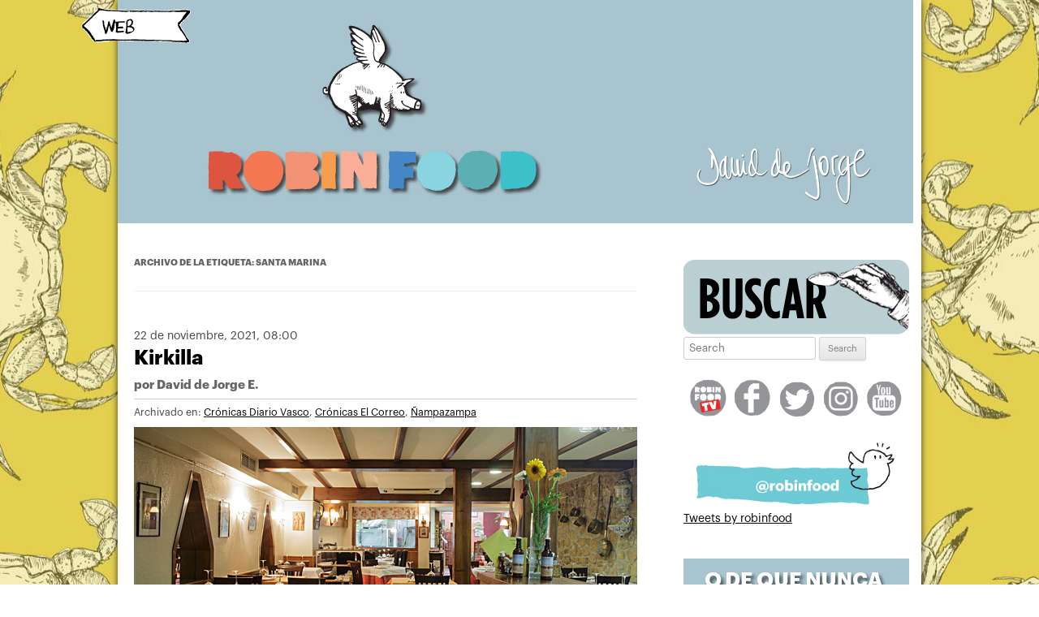

--- FILE ---
content_type: text/html; charset=UTF-8
request_url: https://blog.daviddejorge.com/tag/santa-marina/
body_size: 10394
content:
<!DOCTYPE html>
<!--[if IE 7]>
<html class="ie ie7" lang="es">
<![endif]-->
<!--[if IE 8]>
<html class="ie ie8" lang="es">
<![endif]-->
<!--[if !(IE 7) | !(IE 8)  ]><!-->
<html lang="es">
<!--<![endif]-->
<head>
<!-- Start cookieyes banner --><script id="cookieyes" type="text/javascript" src="https://cdn-cookieyes.com/client_data/0d0bd0e5bfd82883a376e692/script.js"></script><!-- End cookieyes banner -->
<meta charset="UTF-8" />
<meta name="viewport" content="width=1100, user-scalable=yes">

<link rel="pingback" href="https://blog.daviddejorge.com/xmlrpc.php" />
<!--[if lt IE 9]>
<script src="https://blog.daviddejorge.com/wp-content/themes/twentytwelve/js/html5.js" type="text/javascript"></script>
<![endif]-->
<meta name='robots' content='index, follow, max-image-preview:large, max-snippet:-1, max-video-preview:-1' />

	<!-- This site is optimized with the Yoast SEO plugin v20.1 - https://yoast.com/wordpress/plugins/seo/ -->
	<title>Santa Marina Archivos | David de Jorge</title>
	<link rel="canonical" href="https://blog.daviddejorge.com/tag/santa-marina/" />
	<meta property="og:locale" content="es_ES" />
	<meta property="og:type" content="article" />
	<meta property="og:title" content="Santa Marina Archivos | David de Jorge" />
	<meta property="og:url" content="https://blog.daviddejorge.com/tag/santa-marina/" />
	<meta property="og:site_name" content="David de Jorge" />
	<script type="application/ld+json" class="yoast-schema-graph">{"@context":"https://schema.org","@graph":[{"@type":"CollectionPage","@id":"https://blog.daviddejorge.com/tag/santa-marina/","url":"https://blog.daviddejorge.com/tag/santa-marina/","name":"Santa Marina Archivos | David de Jorge","isPartOf":{"@id":"https://blog.daviddejorge.com/#website"},"primaryImageOfPage":{"@id":"https://blog.daviddejorge.com/tag/santa-marina/#primaryimage"},"image":{"@id":"https://blog.daviddejorge.com/tag/santa-marina/#primaryimage"},"thumbnailUrl":"https://blog.daviddejorge.com/wp-content/uploads/2021/11/kirkilla-1.jpg","breadcrumb":{"@id":"https://blog.daviddejorge.com/tag/santa-marina/#breadcrumb"},"inLanguage":"es"},{"@type":"ImageObject","inLanguage":"es","@id":"https://blog.daviddejorge.com/tag/santa-marina/#primaryimage","url":"https://blog.daviddejorge.com/wp-content/uploads/2021/11/kirkilla-1.jpg","contentUrl":"https://blog.daviddejorge.com/wp-content/uploads/2021/11/kirkilla-1.jpg","width":620,"height":320},{"@type":"BreadcrumbList","@id":"https://blog.daviddejorge.com/tag/santa-marina/#breadcrumb","itemListElement":[{"@type":"ListItem","position":1,"name":"Portada","item":"https://blog.daviddejorge.com/"},{"@type":"ListItem","position":2,"name":"Santa Marina"}]},{"@type":"WebSite","@id":"https://blog.daviddejorge.com/#website","url":"https://blog.daviddejorge.com/","name":"David de Jorge","description":"Atracón a mano armada","publisher":{"@id":"https://blog.daviddejorge.com/#/schema/person/1d697abf2f1749fcd10f05517644c6c8"},"potentialAction":[{"@type":"SearchAction","target":{"@type":"EntryPoint","urlTemplate":"https://blog.daviddejorge.com/?s={search_term_string}"},"query-input":"required name=search_term_string"}],"inLanguage":"es"},{"@type":["Person","Organization"],"@id":"https://blog.daviddejorge.com/#/schema/person/1d697abf2f1749fcd10f05517644c6c8","name":"David de Jorge E.","image":{"@type":"ImageObject","inLanguage":"es","@id":"https://blog.daviddejorge.com/#/schema/person/image/","url":"https://secure.gravatar.com/avatar/078edc1f11b5e41b679332056c0db4d3?s=96&d=mm&r=g","contentUrl":"https://secure.gravatar.com/avatar/078edc1f11b5e41b679332056c0db4d3?s=96&d=mm&r=g","caption":"David de Jorge E."},"logo":{"@id":"https://blog.daviddejorge.com/#/schema/person/image/"},"sameAs":["http://www.daviddejorge.com"]}]}</script>
	<!-- / Yoast SEO plugin. -->


<link rel='dns-prefetch' href='//secure.gravatar.com' />
<link rel='dns-prefetch' href='//fonts.googleapis.com' />
<link rel='dns-prefetch' href='//v0.wordpress.com' />
<link rel='dns-prefetch' href='//jetpack.wordpress.com' />
<link rel='dns-prefetch' href='//s0.wp.com' />
<link rel='dns-prefetch' href='//public-api.wordpress.com' />
<link rel='dns-prefetch' href='//0.gravatar.com' />
<link rel='dns-prefetch' href='//1.gravatar.com' />
<link rel='dns-prefetch' href='//2.gravatar.com' />
<link rel='dns-prefetch' href='//c0.wp.com' />
<link href='https://fonts.gstatic.com' crossorigin rel='preconnect' />
<link rel="alternate" type="application/rss+xml" title="David de Jorge &raquo; Etiqueta Santa Marina del feed" href="https://blog.daviddejorge.com/tag/santa-marina/feed/" />
<script type="text/javascript">
window._wpemojiSettings = {"baseUrl":"https:\/\/s.w.org\/images\/core\/emoji\/14.0.0\/72x72\/","ext":".png","svgUrl":"https:\/\/s.w.org\/images\/core\/emoji\/14.0.0\/svg\/","svgExt":".svg","source":{"concatemoji":"https:\/\/blog.daviddejorge.com\/wp-includes\/js\/wp-emoji-release.min.js?ver=6.1.9"}};
/*! This file is auto-generated */
!function(e,a,t){var n,r,o,i=a.createElement("canvas"),p=i.getContext&&i.getContext("2d");function s(e,t){var a=String.fromCharCode,e=(p.clearRect(0,0,i.width,i.height),p.fillText(a.apply(this,e),0,0),i.toDataURL());return p.clearRect(0,0,i.width,i.height),p.fillText(a.apply(this,t),0,0),e===i.toDataURL()}function c(e){var t=a.createElement("script");t.src=e,t.defer=t.type="text/javascript",a.getElementsByTagName("head")[0].appendChild(t)}for(o=Array("flag","emoji"),t.supports={everything:!0,everythingExceptFlag:!0},r=0;r<o.length;r++)t.supports[o[r]]=function(e){if(p&&p.fillText)switch(p.textBaseline="top",p.font="600 32px Arial",e){case"flag":return s([127987,65039,8205,9895,65039],[127987,65039,8203,9895,65039])?!1:!s([55356,56826,55356,56819],[55356,56826,8203,55356,56819])&&!s([55356,57332,56128,56423,56128,56418,56128,56421,56128,56430,56128,56423,56128,56447],[55356,57332,8203,56128,56423,8203,56128,56418,8203,56128,56421,8203,56128,56430,8203,56128,56423,8203,56128,56447]);case"emoji":return!s([129777,127995,8205,129778,127999],[129777,127995,8203,129778,127999])}return!1}(o[r]),t.supports.everything=t.supports.everything&&t.supports[o[r]],"flag"!==o[r]&&(t.supports.everythingExceptFlag=t.supports.everythingExceptFlag&&t.supports[o[r]]);t.supports.everythingExceptFlag=t.supports.everythingExceptFlag&&!t.supports.flag,t.DOMReady=!1,t.readyCallback=function(){t.DOMReady=!0},t.supports.everything||(n=function(){t.readyCallback()},a.addEventListener?(a.addEventListener("DOMContentLoaded",n,!1),e.addEventListener("load",n,!1)):(e.attachEvent("onload",n),a.attachEvent("onreadystatechange",function(){"complete"===a.readyState&&t.readyCallback()})),(e=t.source||{}).concatemoji?c(e.concatemoji):e.wpemoji&&e.twemoji&&(c(e.twemoji),c(e.wpemoji)))}(window,document,window._wpemojiSettings);
</script>
<style type="text/css">
img.wp-smiley,
img.emoji {
	display: inline !important;
	border: none !important;
	box-shadow: none !important;
	height: 1em !important;
	width: 1em !important;
	margin: 0 0.07em !important;
	vertical-align: -0.1em !important;
	background: none !important;
	padding: 0 !important;
}
</style>
	<link rel='stylesheet' id='wp-block-library-css' href='https://c0.wp.com/c/6.1.9/wp-includes/css/dist/block-library/style.min.css' type='text/css' media='all' />
<style id='wp-block-library-inline-css' type='text/css'>
.has-text-align-justify{text-align:justify;}
</style>
<style id='wp-block-library-theme-inline-css' type='text/css'>
.wp-block-audio figcaption{color:#555;font-size:13px;text-align:center}.is-dark-theme .wp-block-audio figcaption{color:hsla(0,0%,100%,.65)}.wp-block-audio{margin:0 0 1em}.wp-block-code{border:1px solid #ccc;border-radius:4px;font-family:Menlo,Consolas,monaco,monospace;padding:.8em 1em}.wp-block-embed figcaption{color:#555;font-size:13px;text-align:center}.is-dark-theme .wp-block-embed figcaption{color:hsla(0,0%,100%,.65)}.wp-block-embed{margin:0 0 1em}.blocks-gallery-caption{color:#555;font-size:13px;text-align:center}.is-dark-theme .blocks-gallery-caption{color:hsla(0,0%,100%,.65)}.wp-block-image figcaption{color:#555;font-size:13px;text-align:center}.is-dark-theme .wp-block-image figcaption{color:hsla(0,0%,100%,.65)}.wp-block-image{margin:0 0 1em}.wp-block-pullquote{border-top:4px solid;border-bottom:4px solid;margin-bottom:1.75em;color:currentColor}.wp-block-pullquote__citation,.wp-block-pullquote cite,.wp-block-pullquote footer{color:currentColor;text-transform:uppercase;font-size:.8125em;font-style:normal}.wp-block-quote{border-left:.25em solid;margin:0 0 1.75em;padding-left:1em}.wp-block-quote cite,.wp-block-quote footer{color:currentColor;font-size:.8125em;position:relative;font-style:normal}.wp-block-quote.has-text-align-right{border-left:none;border-right:.25em solid;padding-left:0;padding-right:1em}.wp-block-quote.has-text-align-center{border:none;padding-left:0}.wp-block-quote.is-large,.wp-block-quote.is-style-large,.wp-block-quote.is-style-plain{border:none}.wp-block-search .wp-block-search__label{font-weight:700}.wp-block-search__button{border:1px solid #ccc;padding:.375em .625em}:where(.wp-block-group.has-background){padding:1.25em 2.375em}.wp-block-separator.has-css-opacity{opacity:.4}.wp-block-separator{border:none;border-bottom:2px solid;margin-left:auto;margin-right:auto}.wp-block-separator.has-alpha-channel-opacity{opacity:1}.wp-block-separator:not(.is-style-wide):not(.is-style-dots){width:100px}.wp-block-separator.has-background:not(.is-style-dots){border-bottom:none;height:1px}.wp-block-separator.has-background:not(.is-style-wide):not(.is-style-dots){height:2px}.wp-block-table{margin:"0 0 1em 0"}.wp-block-table thead{border-bottom:3px solid}.wp-block-table tfoot{border-top:3px solid}.wp-block-table td,.wp-block-table th{word-break:normal}.wp-block-table figcaption{color:#555;font-size:13px;text-align:center}.is-dark-theme .wp-block-table figcaption{color:hsla(0,0%,100%,.65)}.wp-block-video figcaption{color:#555;font-size:13px;text-align:center}.is-dark-theme .wp-block-video figcaption{color:hsla(0,0%,100%,.65)}.wp-block-video{margin:0 0 1em}.wp-block-template-part.has-background{padding:1.25em 2.375em;margin-top:0;margin-bottom:0}
</style>
<link rel='stylesheet' id='mediaelement-css' href='https://c0.wp.com/c/6.1.9/wp-includes/js/mediaelement/mediaelementplayer-legacy.min.css' type='text/css' media='all' />
<link rel='stylesheet' id='wp-mediaelement-css' href='https://c0.wp.com/c/6.1.9/wp-includes/js/mediaelement/wp-mediaelement.min.css' type='text/css' media='all' />
<link rel='stylesheet' id='classic-theme-styles-css' href='https://c0.wp.com/c/6.1.9/wp-includes/css/classic-themes.min.css' type='text/css' media='all' />
<style id='global-styles-inline-css' type='text/css'>
body{--wp--preset--color--black: #000000;--wp--preset--color--cyan-bluish-gray: #abb8c3;--wp--preset--color--white: #fff;--wp--preset--color--pale-pink: #f78da7;--wp--preset--color--vivid-red: #cf2e2e;--wp--preset--color--luminous-vivid-orange: #ff6900;--wp--preset--color--luminous-vivid-amber: #fcb900;--wp--preset--color--light-green-cyan: #7bdcb5;--wp--preset--color--vivid-green-cyan: #00d084;--wp--preset--color--pale-cyan-blue: #8ed1fc;--wp--preset--color--vivid-cyan-blue: #0693e3;--wp--preset--color--vivid-purple: #9b51e0;--wp--preset--color--blue: #21759b;--wp--preset--color--dark-gray: #444;--wp--preset--color--medium-gray: #9f9f9f;--wp--preset--color--light-gray: #e6e6e6;--wp--preset--gradient--vivid-cyan-blue-to-vivid-purple: linear-gradient(135deg,rgba(6,147,227,1) 0%,rgb(155,81,224) 100%);--wp--preset--gradient--light-green-cyan-to-vivid-green-cyan: linear-gradient(135deg,rgb(122,220,180) 0%,rgb(0,208,130) 100%);--wp--preset--gradient--luminous-vivid-amber-to-luminous-vivid-orange: linear-gradient(135deg,rgba(252,185,0,1) 0%,rgba(255,105,0,1) 100%);--wp--preset--gradient--luminous-vivid-orange-to-vivid-red: linear-gradient(135deg,rgba(255,105,0,1) 0%,rgb(207,46,46) 100%);--wp--preset--gradient--very-light-gray-to-cyan-bluish-gray: linear-gradient(135deg,rgb(238,238,238) 0%,rgb(169,184,195) 100%);--wp--preset--gradient--cool-to-warm-spectrum: linear-gradient(135deg,rgb(74,234,220) 0%,rgb(151,120,209) 20%,rgb(207,42,186) 40%,rgb(238,44,130) 60%,rgb(251,105,98) 80%,rgb(254,248,76) 100%);--wp--preset--gradient--blush-light-purple: linear-gradient(135deg,rgb(255,206,236) 0%,rgb(152,150,240) 100%);--wp--preset--gradient--blush-bordeaux: linear-gradient(135deg,rgb(254,205,165) 0%,rgb(254,45,45) 50%,rgb(107,0,62) 100%);--wp--preset--gradient--luminous-dusk: linear-gradient(135deg,rgb(255,203,112) 0%,rgb(199,81,192) 50%,rgb(65,88,208) 100%);--wp--preset--gradient--pale-ocean: linear-gradient(135deg,rgb(255,245,203) 0%,rgb(182,227,212) 50%,rgb(51,167,181) 100%);--wp--preset--gradient--electric-grass: linear-gradient(135deg,rgb(202,248,128) 0%,rgb(113,206,126) 100%);--wp--preset--gradient--midnight: linear-gradient(135deg,rgb(2,3,129) 0%,rgb(40,116,252) 100%);--wp--preset--duotone--dark-grayscale: url('#wp-duotone-dark-grayscale');--wp--preset--duotone--grayscale: url('#wp-duotone-grayscale');--wp--preset--duotone--purple-yellow: url('#wp-duotone-purple-yellow');--wp--preset--duotone--blue-red: url('#wp-duotone-blue-red');--wp--preset--duotone--midnight: url('#wp-duotone-midnight');--wp--preset--duotone--magenta-yellow: url('#wp-duotone-magenta-yellow');--wp--preset--duotone--purple-green: url('#wp-duotone-purple-green');--wp--preset--duotone--blue-orange: url('#wp-duotone-blue-orange');--wp--preset--font-size--small: 13px;--wp--preset--font-size--medium: 20px;--wp--preset--font-size--large: 36px;--wp--preset--font-size--x-large: 42px;--wp--preset--spacing--20: 0.44rem;--wp--preset--spacing--30: 0.67rem;--wp--preset--spacing--40: 1rem;--wp--preset--spacing--50: 1.5rem;--wp--preset--spacing--60: 2.25rem;--wp--preset--spacing--70: 3.38rem;--wp--preset--spacing--80: 5.06rem;}:where(.is-layout-flex){gap: 0.5em;}body .is-layout-flow > .alignleft{float: left;margin-inline-start: 0;margin-inline-end: 2em;}body .is-layout-flow > .alignright{float: right;margin-inline-start: 2em;margin-inline-end: 0;}body .is-layout-flow > .aligncenter{margin-left: auto !important;margin-right: auto !important;}body .is-layout-constrained > .alignleft{float: left;margin-inline-start: 0;margin-inline-end: 2em;}body .is-layout-constrained > .alignright{float: right;margin-inline-start: 2em;margin-inline-end: 0;}body .is-layout-constrained > .aligncenter{margin-left: auto !important;margin-right: auto !important;}body .is-layout-constrained > :where(:not(.alignleft):not(.alignright):not(.alignfull)){max-width: var(--wp--style--global--content-size);margin-left: auto !important;margin-right: auto !important;}body .is-layout-constrained > .alignwide{max-width: var(--wp--style--global--wide-size);}body .is-layout-flex{display: flex;}body .is-layout-flex{flex-wrap: wrap;align-items: center;}body .is-layout-flex > *{margin: 0;}:where(.wp-block-columns.is-layout-flex){gap: 2em;}.has-black-color{color: var(--wp--preset--color--black) !important;}.has-cyan-bluish-gray-color{color: var(--wp--preset--color--cyan-bluish-gray) !important;}.has-white-color{color: var(--wp--preset--color--white) !important;}.has-pale-pink-color{color: var(--wp--preset--color--pale-pink) !important;}.has-vivid-red-color{color: var(--wp--preset--color--vivid-red) !important;}.has-luminous-vivid-orange-color{color: var(--wp--preset--color--luminous-vivid-orange) !important;}.has-luminous-vivid-amber-color{color: var(--wp--preset--color--luminous-vivid-amber) !important;}.has-light-green-cyan-color{color: var(--wp--preset--color--light-green-cyan) !important;}.has-vivid-green-cyan-color{color: var(--wp--preset--color--vivid-green-cyan) !important;}.has-pale-cyan-blue-color{color: var(--wp--preset--color--pale-cyan-blue) !important;}.has-vivid-cyan-blue-color{color: var(--wp--preset--color--vivid-cyan-blue) !important;}.has-vivid-purple-color{color: var(--wp--preset--color--vivid-purple) !important;}.has-black-background-color{background-color: var(--wp--preset--color--black) !important;}.has-cyan-bluish-gray-background-color{background-color: var(--wp--preset--color--cyan-bluish-gray) !important;}.has-white-background-color{background-color: var(--wp--preset--color--white) !important;}.has-pale-pink-background-color{background-color: var(--wp--preset--color--pale-pink) !important;}.has-vivid-red-background-color{background-color: var(--wp--preset--color--vivid-red) !important;}.has-luminous-vivid-orange-background-color{background-color: var(--wp--preset--color--luminous-vivid-orange) !important;}.has-luminous-vivid-amber-background-color{background-color: var(--wp--preset--color--luminous-vivid-amber) !important;}.has-light-green-cyan-background-color{background-color: var(--wp--preset--color--light-green-cyan) !important;}.has-vivid-green-cyan-background-color{background-color: var(--wp--preset--color--vivid-green-cyan) !important;}.has-pale-cyan-blue-background-color{background-color: var(--wp--preset--color--pale-cyan-blue) !important;}.has-vivid-cyan-blue-background-color{background-color: var(--wp--preset--color--vivid-cyan-blue) !important;}.has-vivid-purple-background-color{background-color: var(--wp--preset--color--vivid-purple) !important;}.has-black-border-color{border-color: var(--wp--preset--color--black) !important;}.has-cyan-bluish-gray-border-color{border-color: var(--wp--preset--color--cyan-bluish-gray) !important;}.has-white-border-color{border-color: var(--wp--preset--color--white) !important;}.has-pale-pink-border-color{border-color: var(--wp--preset--color--pale-pink) !important;}.has-vivid-red-border-color{border-color: var(--wp--preset--color--vivid-red) !important;}.has-luminous-vivid-orange-border-color{border-color: var(--wp--preset--color--luminous-vivid-orange) !important;}.has-luminous-vivid-amber-border-color{border-color: var(--wp--preset--color--luminous-vivid-amber) !important;}.has-light-green-cyan-border-color{border-color: var(--wp--preset--color--light-green-cyan) !important;}.has-vivid-green-cyan-border-color{border-color: var(--wp--preset--color--vivid-green-cyan) !important;}.has-pale-cyan-blue-border-color{border-color: var(--wp--preset--color--pale-cyan-blue) !important;}.has-vivid-cyan-blue-border-color{border-color: var(--wp--preset--color--vivid-cyan-blue) !important;}.has-vivid-purple-border-color{border-color: var(--wp--preset--color--vivid-purple) !important;}.has-vivid-cyan-blue-to-vivid-purple-gradient-background{background: var(--wp--preset--gradient--vivid-cyan-blue-to-vivid-purple) !important;}.has-light-green-cyan-to-vivid-green-cyan-gradient-background{background: var(--wp--preset--gradient--light-green-cyan-to-vivid-green-cyan) !important;}.has-luminous-vivid-amber-to-luminous-vivid-orange-gradient-background{background: var(--wp--preset--gradient--luminous-vivid-amber-to-luminous-vivid-orange) !important;}.has-luminous-vivid-orange-to-vivid-red-gradient-background{background: var(--wp--preset--gradient--luminous-vivid-orange-to-vivid-red) !important;}.has-very-light-gray-to-cyan-bluish-gray-gradient-background{background: var(--wp--preset--gradient--very-light-gray-to-cyan-bluish-gray) !important;}.has-cool-to-warm-spectrum-gradient-background{background: var(--wp--preset--gradient--cool-to-warm-spectrum) !important;}.has-blush-light-purple-gradient-background{background: var(--wp--preset--gradient--blush-light-purple) !important;}.has-blush-bordeaux-gradient-background{background: var(--wp--preset--gradient--blush-bordeaux) !important;}.has-luminous-dusk-gradient-background{background: var(--wp--preset--gradient--luminous-dusk) !important;}.has-pale-ocean-gradient-background{background: var(--wp--preset--gradient--pale-ocean) !important;}.has-electric-grass-gradient-background{background: var(--wp--preset--gradient--electric-grass) !important;}.has-midnight-gradient-background{background: var(--wp--preset--gradient--midnight) !important;}.has-small-font-size{font-size: var(--wp--preset--font-size--small) !important;}.has-medium-font-size{font-size: var(--wp--preset--font-size--medium) !important;}.has-large-font-size{font-size: var(--wp--preset--font-size--large) !important;}.has-x-large-font-size{font-size: var(--wp--preset--font-size--x-large) !important;}
.wp-block-navigation a:where(:not(.wp-element-button)){color: inherit;}
:where(.wp-block-columns.is-layout-flex){gap: 2em;}
.wp-block-pullquote{font-size: 1.5em;line-height: 1.6;}
</style>
<link rel='stylesheet' id='twentytwelve-fonts-css' href='https://fonts.googleapis.com/css?family=Open+Sans%3A400italic%2C700italic%2C400%2C700&#038;subset=latin%2Clatin-ext&#038;display=fallback' type='text/css' media='all' />
<link rel='stylesheet' id='twentytwelve-style-css' href='https://blog.daviddejorge.com/wp-content/themes/twentytwelve_robinfood_2014/style.css?ver=20190507' type='text/css' media='all' />
<link rel='stylesheet' id='twentytwelve-block-style-css' href='https://blog.daviddejorge.com/wp-content/themes/twentytwelve/css/blocks.css?ver=20190406' type='text/css' media='all' />
<!--[if lt IE 9]>
<link rel='stylesheet' id='twentytwelve-ie-css' href='https://blog.daviddejorge.com/wp-content/themes/twentytwelve/css/ie.css?ver=20150214' type='text/css' media='all' />
<![endif]-->
<link rel='stylesheet' id='social-logos-css' href='https://c0.wp.com/p/jetpack/11.8.6/_inc/social-logos/social-logos.min.css' type='text/css' media='all' />
<link rel='stylesheet' id='jetpack_css-css' href='https://c0.wp.com/p/jetpack/11.8.6/css/jetpack.css' type='text/css' media='all' />
<script type='text/javascript' src='https://c0.wp.com/c/6.1.9/wp-includes/js/jquery/jquery.min.js' id='jquery-core-js'></script>
<script type='text/javascript' src='https://c0.wp.com/c/6.1.9/wp-includes/js/jquery/jquery-migrate.min.js' id='jquery-migrate-js'></script>
<link rel="https://api.w.org/" href="https://blog.daviddejorge.com/wp-json/" /><link rel="alternate" type="application/json" href="https://blog.daviddejorge.com/wp-json/wp/v2/tags/6549" /><link rel="EditURI" type="application/rsd+xml" title="RSD" href="https://blog.daviddejorge.com/xmlrpc.php?rsd" />
<link rel="wlwmanifest" type="application/wlwmanifest+xml" href="https://blog.daviddejorge.com/wp-includes/wlwmanifest.xml" />
<meta name="generator" content="WordPress 6.1.9" />
	<style>img#wpstats{display:none}</style>
		<link rel="alternate" type="application/rss+xml" title="David de Jorge &raquo; Feed" href="http://blog.daviddejorge.com/feed/" />
<!-- Google tag (gtag.js) -->
<script async src="https://www.googletagmanager.com/gtag/js?id=G-0DJW7S669V"></script>
<script>
  window.dataLayer = window.dataLayer || [];
  function gtag(){dataLayer.push(arguments);}
  gtag('js', new Date());

  gtag('config', 'G-0DJW7S669V');
</script>
<!-- Matomo -->
<script>
  var _paq = window._paq = window._paq || [];
  /* tracker methods like "setCustomDimension" should be called before "trackPageView" */
  _paq.push(['trackPageView']);
  _paq.push(['enableLinkTracking']);
  (function() {
    var u="https://stats.ttiki.eu/";
    _paq.push(['setTrackerUrl', u+'matomo.php']);
    _paq.push(['setSiteId', '44']);
    var d=document, g=d.createElement('script'), s=d.getElementsByTagName('script')[0];
    g.async=true; g.src=u+'matomo.js'; s.parentNode.insertBefore(g,s);
  })();
</script>
<!-- End Matomo Code -->
</head>

<body class="archive tag tag-santa-marina tag-6549 wp-embed-responsive custom-font-enabled">

<div class="to_home"><a href="http://www.daviddejorge.com" data-wpel-link="external" target="_self" rel="external noopener noreferrer" class="ext-link"><img src="https://blog.daviddejorge.com/wp-content/themes/twentytwelve_robinfood_2014/images/toweb.png" width="135" height="43" alt="home" /></a></div>

<div id="page" class="hfeed site">

	<header id="masthead" class="site-header" role="banner">


					<a href="https://blog.daviddejorge.com/" data-wpel-link="internal"><img src="https://blog.daviddejorge.com/wp-content/uploads/2016/08/cabecera_blog_1.jpg" class="header-image" width="980" height="275" alt="" /></a>
		
	</header><!-- #masthead -->

	<div id="main" class="wrapper">

	<section id="primary" class="site-content">
		<div id="content" role="main">

					<header class="archive-header">
				<h1 class="archive-title">
				Archivo de la etiqueta: <span>Santa Marina</span>				</h1>

						</header><!-- .archive-header -->

			
	<article id="post-33645" class="post-33645 post type-post status-publish format-standard has-post-thumbnail hentry category-cronicas-diario-vasco category-cronicas-el-correo category-nampazampa tag-kirkilla tag-santa-marina tag-zarautz">
		<header class="entry-header">
									<div class="fecha"><span>22 de noviembre, 2021</span>, 08:00</div>
			<h1 class="entry-title">
				<a href="https://blog.daviddejorge.com/2021/11/22/kirkilla/" title="Enlace permanente a Kirkilla" rel="bookmark" data-wpel-link="internal">Kirkilla</a>
				<br /><span class="autor">por <a href="https://blog.daviddejorge.com/author/admin/" rel="author" data-wpel-link="internal">David de Jorge E.</a></span>
			</h1>
					</header><!-- .entry-header -->

		<div class="categorias"> Archivado en: <a href="https://blog.daviddejorge.com/category/cronicas-diario-vasco/" rel="category tag" data-wpel-link="internal">Crónicas Diario Vasco</a>, <a href="https://blog.daviddejorge.com/category/cronicas-el-correo/" rel="category tag" data-wpel-link="internal">Crónicas El Correo</a>, <a href="https://blog.daviddejorge.com/category/nampazampa/" rel="category tag" data-wpel-link="internal">Ñampazampa</a></div>

				<div class="entry-content">

						
						
			<p><img decoding="async" loading="lazy" class="aligncenter size-full wp-image-33660" src="https://blog.daviddejorge.com/wp-content/uploads/2021/11/kirkilla-1.jpg" alt="" width="620" height="320" srcset="https://blog.daviddejorge.com/wp-content/uploads/2021/11/kirkilla-1.jpg 620w, https://blog.daviddejorge.com/wp-content/uploads/2021/11/kirkilla-1-300x155.jpg 300w" sizes="(max-width: 620px) 100vw, 620px" /></p>
<p><strong>Un restorán feliz, apañado y familiar</strong></p>			

		</div><!-- .entry-content -->
		
		<footer class="entry-meta">
								<span class="leave-reply"><a href="https://blog.daviddejorge.com/2021/11/22/kirkilla/#respond" data-wpel-link="internal">Deja un comentario</a></span>
											</footer><!-- .entry-meta -->
	</article><!-- #post -->

		
		</div><!-- #content -->
	</section><!-- #primary -->

<div id="sidebar" class="widget-area" role="complementary">

<div class="banners">
	<img alt="Buscar" src="https://blog.daviddejorge.com/wp-content/themes/twentytwelve_robinfood_2014/images/sidebar/03_buscar.jpg" />
	<div id="search">
	<form method="get" id="searchform" action="https://blog.daviddejorge.com/">
		<label for="s" class="assistive-text">Search</label>
		<input type="text" class="field" name="s" id="s" placeholder="Search" />
		<input type="submit" class="submit" name="submit" id="searchsubmit" value="Search" />
	</form>
</div></div>

<div class="redes">
	<div style="padding: 0px 0px; margin:0px;text-align:center">
	<a href="http://www.robinfoodtube.com" target="_blank" data-wpel-link="external" rel="external noopener noreferrer" class="ext-link"><img src="https://blog.daviddejorge.com/wp-content/themes/twentytwelve_robinfood_2014/images/social/rs_robinfoodtube.png" width="50" height="60" alt="image" border="0" /></a>
	<a href="https://www.facebook.com/daviddejorge" target="_blank" data-wpel-link="external" rel="external noopener noreferrer" class="ext-link"><img src="https://blog.daviddejorge.com/wp-content/themes/twentytwelve_robinfood_2014/images/social/rs_facebook.png" width="50" height="60" alt="image" border="0" /></a>
	<a href="https://twitter.com/robinfood" target="_blank" data-wpel-link="external" rel="external noopener noreferrer" class="ext-link"><img src="https://blog.daviddejorge.com/wp-content/themes/twentytwelve_robinfood_2014/images/social/rs_twitter.png" width="50" height="60" alt="image" border="0" /></a>
	<a href="https://instagram.com/robinfood" target="_blank" data-wpel-link="external" rel="external noopener noreferrer" class="ext-link"><img src="https://blog.daviddejorge.com/wp-content/themes/twentytwelve_robinfood_2014/images/social/rs_instagram.png" width="50" height="60" alt="image" border="0" /></a>
	<a href="https://www.youtube.com/c/daviddejorge" target="_blank" data-wpel-link="external" rel="external noopener noreferrer" class="ext-link"><img src="https://blog.daviddejorge.com/wp-content/themes/twentytwelve_robinfood_2014/images/social/rs_youtube.png" width="50" height="60" alt="image" border="0" /></a>
	</div>
	<div class="clear"></div>
</div>

<div class="secciones">
	<a href="http://twitter.com/robinfood" data-wpel-link="external" target="_self" rel="external noopener noreferrer" class="ext-link"><img src="https://blog.daviddejorge.com/wp-content/themes/twentytwelve_robinfood_2014/images/sidebar/08_david-twitter.jpg" alt="image" border="0" /></a>
    <a class="twitter-timeline ext-link" data-height="800" href="https://twitter.com/robinfood?ref_src=twsrc%5Etfw" data-wpel-link="external" target="_self" rel="external noopener noreferrer">Tweets by robinfood</a> <script async src="https://platform.twitter.com/widgets.js" charset="utf-8"></script>
</div>

<div class="redes" style="margin: 10px auto">

	<div id="fb-root"></div>
	<script>(function(d, s, id) {
	  var js, fjs = d.getElementsByTagName(s)[0];
	  if (d.getElementById(id)) return;
	  js = d.createElement(s); js.id = id;
	  js.src = "//connect.facebook.net/es_ES/sdk.js#xfbml=1&version=v2.6&appId=596632507015261";
	  fjs.parentNode.insertBefore(js, fjs);
	}(document, 'script', 'facebook-jssdk'));</script>

	<div class="fb-page" data-href="https://www.facebook.com/daviddejorge" data-tabs="timeline" data-width="278" data-height="700" data-small-header="false" data-adapt-container-width="true" data-hide-cover="false" data-show-facepile="true"><blockquote cite="https://www.facebook.com/daviddejorge" class="fb-xfbml-parse-ignore"><a href="https://www.facebook.com/daviddejorge" data-wpel-link="external" target="_self" rel="external noopener noreferrer" class="ext-link">David de Jorge Eceizabarrena</a></blockquote></div>

</div>

<div class="banners">
	<a href="http://www.robinfoodtv.com/" title="Robin Food TV" target="_blank" data-wpel-link="external" rel="external noopener noreferrer" class="ext-link">
		<img src="https://blog.daviddejorge.com/wp-content/themes/twentytwelve_robinfood_2014/images/sidebar/02_tele.jpg" alt="youtube" border="0" />
	</a>
</div>


<div class="banners">
	<img alt="Buscar" src="https://blog.daviddejorge.com/wp-content/themes/twentytwelve_robinfood_2014/images/sidebar/04_menu.jpg" />
		<div class="categorias">
		<ul>
				<li class="cat-item cat-item-15"><a href="https://blog.daviddejorge.com/category/aliname-el-dia/" data-wpel-link="internal">Alíñame el día</a> (121)
</li>
	<li class="cat-item cat-item-19"><a href="https://blog.daviddejorge.com/category/cronicas-diario-vasco/" data-wpel-link="internal">Crónicas Diario Vasco</a> (2.577)
</li>
	<li class="cat-item cat-item-21"><a href="https://blog.daviddejorge.com/category/cronicas-el-correo/" data-wpel-link="internal">Crónicas El Correo</a> (1.951)
</li>
	<li class="cat-item cat-item-22"><a href="https://blog.daviddejorge.com/category/cronicas-soitu-es/" data-wpel-link="internal">Crónicas Soitu.es</a> (23)
</li>
	<li class="cat-item cat-item-3"><a href="https://blog.daviddejorge.com/category/de-la-tierra-a-la-panza/" data-wpel-link="internal">De la tierra a la panza</a> (13)
</li>
	<li class="cat-item cat-item-1"><a href="https://blog.daviddejorge.com/category/dicen-de-mi/" data-wpel-link="internal">Dicen de mí</a> (149)
</li>
	<li class="cat-item cat-item-8"><a href="https://blog.daviddejorge.com/category/el-baron-rampante/" data-wpel-link="internal">El barón rampante</a> (3)
</li>
	<li class="cat-item cat-item-10"><a href="https://blog.daviddejorge.com/category/el-valle-de-los-reyes/" data-wpel-link="internal">El valle de los reyes</a> (9)
</li>
	<li class="cat-item cat-item-14"><a href="https://blog.daviddejorge.com/category/la-copa-deivis/" data-wpel-link="internal">La Copa Deivi&#039;s</a> (1.080)
</li>
	<li class="cat-item cat-item-12"><a href="https://blog.daviddejorge.com/category/la-torre-de-babel/" data-wpel-link="internal">La torre de Babel</a> (8)
</li>
	<li class="cat-item cat-item-20"><a href="https://blog.daviddejorge.com/category/las-crono-cronicas/" data-wpel-link="internal">Las crono-crónicas</a> (48)
</li>
	<li class="cat-item cat-item-13"><a href="https://blog.daviddejorge.com/category/lengua-escarlata/" data-wpel-link="internal">Lengua escarlata</a> (661)
</li>
	<li class="cat-item cat-item-11"><a href="https://blog.daviddejorge.com/category/nampazampa/" data-wpel-link="internal">Ñampazampa</a> (867)
</li>
	<li class="cat-item cat-item-17"><a href="https://blog.daviddejorge.com/category/placer-express/" data-wpel-link="internal">Placer express</a> (46)
</li>
	<li class="cat-item cat-item-4823"><a href="https://blog.daviddejorge.com/category/recetas-expres/" data-wpel-link="internal">Recetas Exprés</a> (22)
</li>
	<li class="cat-item cat-item-23"><a href="https://blog.daviddejorge.com/category/robin-food-tv/" data-wpel-link="internal">Robin Food TV</a> (1.104)
</li>
	<li class="cat-item cat-item-4087"><a href="https://blog.daviddejorge.com/category/robin-hemeroteca/" data-wpel-link="internal">Robin Hemeroteca</a> (3)
</li>
	<li class="cat-item cat-item-16"><a href="https://blog.daviddejorge.com/category/tocino-magro/" data-wpel-link="internal">Tocino magro</a> (5)
</li>
	<li class="cat-item cat-item-18"><a href="https://blog.daviddejorge.com/category/videos-con-patatas/" data-wpel-link="internal">Videos con patatas</a> (3)
</li>
		</ul>
	</div>
</div>

<div class="banners">
	<a href="/2010/11/02/viva-rusia/" title="viva rusia" target="_blank" data-wpel-link="internal"><img alt="viva rusia" src="https://blog.daviddejorge.com/wp-content/themes/twentytwelve_robinfood_2014/images/sidebar/07_viva-rusia.jpg" /></a>
</div>

<div class="banners"><a title="Nos gusta que cada día sea diferente haciendo que nuestra labor cultural se extienda a otros ámbitos más allá" href="http://www.chispum.com/cocina" data-wpel-link="external" target="_self" rel="external noopener noreferrer" class="ext-link"><img src="https://blog.daviddejorge.com/wp-content/themes/twentytwelve_robinfood_2014/images/sidebar/chispun_neverakissfinal.gif" width="278" height="278" alt="chispum.com" target="_blank" /></a></div>

<div class="banners">
	<a href="http://www.hotelcasaarcas.com/" title="Hotel Casa Arcas" rel="nofollow external noopener noreferrer" target="_blank" data-wpel-link="external" class="ext-link"><img alt="Hotel Casa Arcas" src="https://blog.daviddejorge.com/wp-content/themes/twentytwelve_robinfood_2014/images/HotelCasaArcas.jpg" width="278" /></a>
</div>

</div>

<div class="clear"></div>

<div class="bg_pie"><img src="https://blog.daviddejorge.com/wp-content/themes/twentytwelve_robinfood_2014/images/bg_pie.jpg" width="939" height="208"/></div>

	</div><!-- #main .wrapper -->
	<footer id="colophon" role="contentinfo">
		<div class="site-info">
			© 2026 David de Jorge | <a href="/politica-de-privacidad/" data-wpel-link="internal">Política de privacidad</a> <a href="/politica-de-cookies//" data-wpel-link="internal">Política de Cookies</a>
		</div><!-- .site-info -->
	</footer><!-- #colophon -->
</div><!-- #page -->


	<script type="text/javascript">
		window.WPCOM_sharing_counts = {"https:\/\/blog.daviddejorge.com\/2021\/11\/22\/kirkilla\/":33645};
	</script>
				<script type='text/javascript' src='https://c0.wp.com/p/jetpack/11.8.6/modules/contact-form/js/form-styles.js' id='contact-form-styles-js'></script>
<script type='text/javascript' src='https://blog.daviddejorge.com/wp-content/themes/twentytwelve/js/navigation.js?ver=20141205' id='twentytwelve-navigation-js'></script>
<script type='text/javascript' src='https://c0.wp.com/p/jetpack/11.8.6/_inc/build/widgets/eu-cookie-law/eu-cookie-law.min.js' id='eu-cookie-law-script-js'></script>
<script type='text/javascript' id='sharing-js-js-extra'>
/* <![CDATA[ */
var sharing_js_options = {"lang":"es","counts":"1","is_stats_active":"1"};
/* ]]> */
</script>
<script type='text/javascript' src='https://c0.wp.com/p/jetpack/11.8.6/_inc/build/sharedaddy/sharing.min.js' id='sharing-js-js'></script>
<script type='text/javascript' id='sharing-js-js-after'>
var windowOpen;
			( function () {
				function matches( el, sel ) {
					return !! (
						el.matches && el.matches( sel ) ||
						el.msMatchesSelector && el.msMatchesSelector( sel )
					);
				}

				document.body.addEventListener( 'click', function ( event ) {
					if ( ! event.target ) {
						return;
					}

					var el;
					if ( matches( event.target, 'a.share-facebook' ) ) {
						el = event.target;
					} else if ( event.target.parentNode && matches( event.target.parentNode, 'a.share-facebook' ) ) {
						el = event.target.parentNode;
					}

					if ( el ) {
						event.preventDefault();

						// If there's another sharing window open, close it.
						if ( typeof windowOpen !== 'undefined' ) {
							windowOpen.close();
						}
						windowOpen = window.open( el.getAttribute( 'href' ), 'wpcomfacebook', 'menubar=1,resizable=1,width=600,height=400' );
						return false;
					}
				} );
			} )();
var windowOpen;
			( function () {
				function matches( el, sel ) {
					return !! (
						el.matches && el.matches( sel ) ||
						el.msMatchesSelector && el.msMatchesSelector( sel )
					);
				}

				document.body.addEventListener( 'click', function ( event ) {
					if ( ! event.target ) {
						return;
					}

					var el;
					if ( matches( event.target, 'a.share-twitter' ) ) {
						el = event.target;
					} else if ( event.target.parentNode && matches( event.target.parentNode, 'a.share-twitter' ) ) {
						el = event.target.parentNode;
					}

					if ( el ) {
						event.preventDefault();

						// If there's another sharing window open, close it.
						if ( typeof windowOpen !== 'undefined' ) {
							windowOpen.close();
						}
						windowOpen = window.open( el.getAttribute( 'href' ), 'wpcomtwitter', 'menubar=1,resizable=1,width=600,height=350' );
						return false;
					}
				} );
			} )();
var windowOpen;
			( function () {
				function matches( el, sel ) {
					return !! (
						el.matches && el.matches( sel ) ||
						el.msMatchesSelector && el.msMatchesSelector( sel )
					);
				}

				document.body.addEventListener( 'click', function ( event ) {
					if ( ! event.target ) {
						return;
					}

					var el;
					if ( matches( event.target, 'a.share-telegram' ) ) {
						el = event.target;
					} else if ( event.target.parentNode && matches( event.target.parentNode, 'a.share-telegram' ) ) {
						el = event.target.parentNode;
					}

					if ( el ) {
						event.preventDefault();

						// If there's another sharing window open, close it.
						if ( typeof windowOpen !== 'undefined' ) {
							windowOpen.close();
						}
						windowOpen = window.open( el.getAttribute( 'href' ), 'wpcomtelegram', 'menubar=1,resizable=1,width=450,height=450' );
						return false;
					}
				} );
			} )();
</script>
	<script src='https://stats.wp.com/e-202604.js' defer></script>
	<script>
		_stq = window._stq || [];
		_stq.push([ 'view', {v:'ext',blog:'42980729',post:'0',tz:'1',srv:'blog.daviddejorge.com',j:'1:11.8.6'} ]);
		_stq.push([ 'clickTrackerInit', '42980729', '0' ]);
	</script></body>
</html>
